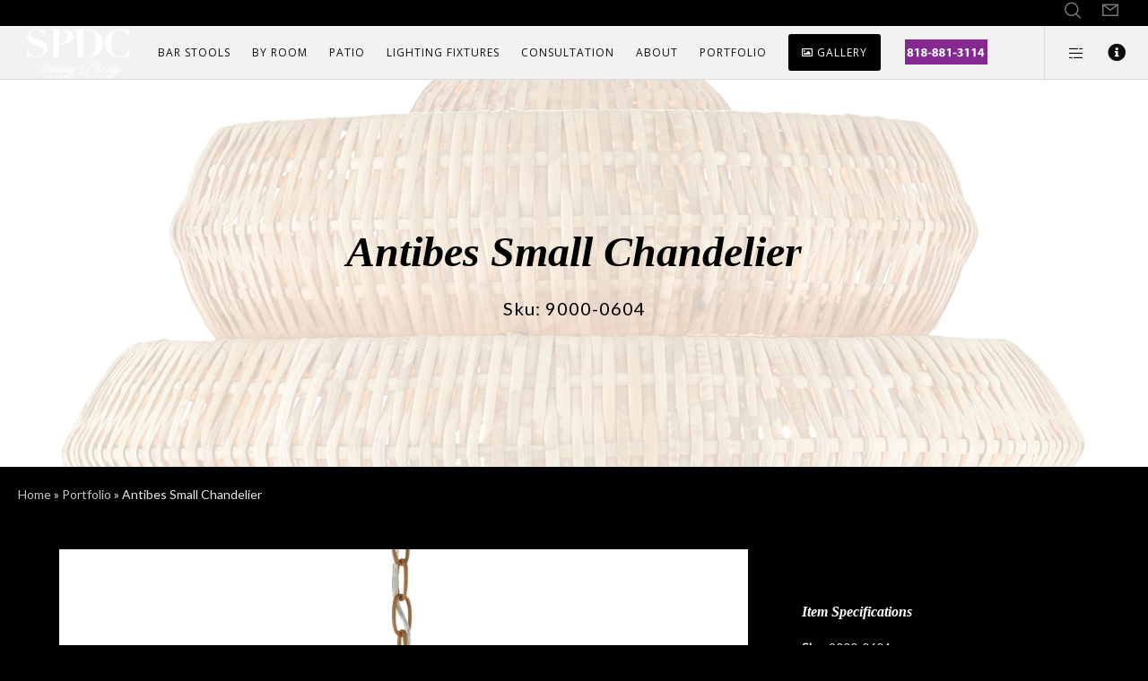

--- FILE ---
content_type: application/javascript
request_url: https://www.sittingprettyinc.com/wp-content/themes/movedo-child/custom.js?ver=a03b3e8504c321a2fe1dc6fb52f50118
body_size: 349
content:
jQuery(document).ready(function() {
    
    jQuery("#menu-item-20181")
    .html('<!--HubSpot Call-to-Action Code --><span class="hs-cta-wrapper" id="hs-cta-wrapper-d4000581-f501-43ad-9401-a041eff6afce"><span class="hs-cta-node hs-cta-d4000581-f501-43ad-9401-a041eff6afce" id="hs-cta-d4000581-f501-43ad-9401-a041eff6afce"><!--[if lte IE 8]><div id="hs-cta-ie-element"></div><![endif]--><a href="https://cta-redirect.hubspot.com/cta/redirect/6467788/d4000581-f501-43ad-9401-a041eff6afce" ><img class="hs-cta-img" id="hs-cta-img-d4000581-f501-43ad-9401-a041eff6afce" style="border-width:0px;width:92px !important; height: 28px !important; margin: 15px !important;" src="https://sittingprettyinc.com/untitled-1/"  alt="818-881-3114"/></a></span><script charset="utf-8" src="https://js.hscta.net/cta/current.js"></script></span><!-- end HubSpot Call-to-Action Code -->');
    
    
    
});
/*https://no-cache.hubspot.com/cta/default/6467788/d4000581-f501-43ad-9401-a041eff6afce.png*/

--- FILE ---
content_type: image/svg+xml
request_url: https://www.sittingprettyinc.com/wp-content/uploads/2019/12/icons8-info-1.svg
body_size: 1148
content:
<?xml version="1.0" encoding="UTF-8"?> <!-- Generator: Adobe Illustrator 24.0.1, SVG Export Plug-In . SVG Version: 6.00 Build 0) --> <svg xmlns="http://www.w3.org/2000/svg" xmlns:xlink="http://www.w3.org/1999/xlink" id="Layer_1" x="0px" y="0px" viewBox="0 0 253.8 253.8" style="enable-background:new 0 0 253.8 253.8;" xml:space="preserve"> <path d="M126.9,0C56.8,0,0,56.8,0,126.9s56.8,126.9,126.9,126.9S253.8,197,253.8,126.9S197,0,126.9,0z M153.3,196.7 c-6.5,2.6-11.8,4.5-15.7,5.9s-8.4,2-13.6,2c-7.9,0-14.1-1.9-18.5-5.8c-4.4-3.8-6.5-8.7-6.5-14.7c0-2.3,0.2-4.7,0.5-7.1 c0.3-2.4,0.8-5.1,1.6-8.2l8.2-28.9c0.7-2.8,1.3-5.4,1.8-7.8c0.5-2.5,0.7-4.7,0.7-6.8c0-3.7-0.8-6.3-2.3-7.7 c-1.6-1.5-4.4-2.2-8.7-2.2c-2.1,0-4.3,0.3-6.5,1c-2.2,0.7-4.1,1.3-5.7,1.9l2.2-8.9c5.3-2.2,10.4-4,15.4-5.6 c4.9-1.6,9.5-2.4,13.8-2.4c7.8,0,13.9,1.9,18.2,5.7c4.2,3.8,6.4,8.7,6.4,14.8c0,1.3-0.1,3.5-0.4,6.6s-0.8,6-1.6,8.7l-8.1,28.8 c-0.7,2.3-1.3,5-1.8,7.9c-0.5,2.9-0.8,5.2-0.8,6.7c0,3.8,0.8,6.5,2.6,7.8c1.7,1.4,4.7,2.1,8.9,2.1c2,0,4.2-0.3,6.7-1 c2.5-0.7,4.3-1.3,5.4-1.8L153.3,196.7z M151.9,79.8c-3.8,3.5-8.4,5.3-13.7,5.3s-9.9-1.8-13.8-5.3c-3.8-3.5-5.7-7.8-5.7-12.8 c0-5,1.9-9.3,5.7-12.9c3.8-3.6,8.4-5.3,13.8-5.3s9.9,1.8,13.7,5.3c3.8,3.6,5.7,7.9,5.7,12.9C157.6,72,155.7,76.3,151.9,79.8z"></path> </svg> 